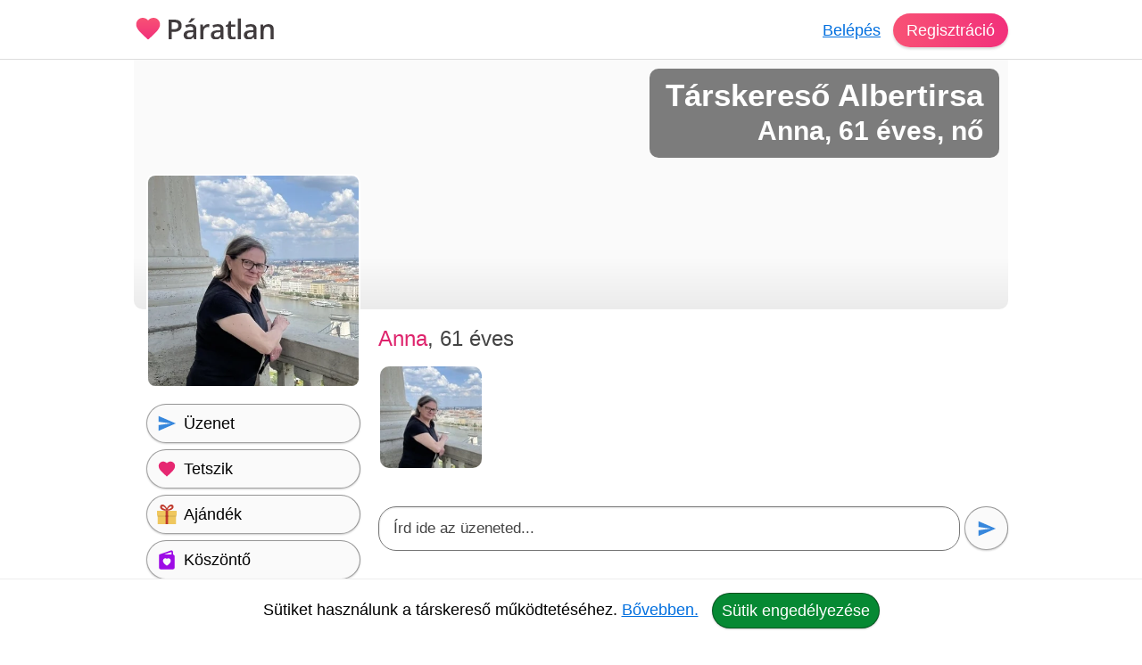

--- FILE ---
content_type: text/html; charset=utf-8
request_url: https://paratlan.hu/tarskereso/albertirsa/anna-u696172
body_size: 15194
content:
<!DOCTYPE html><html lang="hu"><head><meta charset="UTF-8"><link rel="preload" as="script" crossorigin="anonymous" href="/r/dist/44/js/combined-min.js" /><link rel="preload" as="script" crossorigin="anonymous" href="/r/dist/44/js/misc-min.js" /><link rel="stylesheet" href="/r/dist/44/css/main-min.css" type="text/css"><link rel="preload" href="/r/dist/44/css/lazy-min.css" as="style" onload="this.onload=null;this.rel='stylesheet'"><link rel="stylesheet" href="/r/dist/44/css/lazy-min.css" media="print" onload="this.media='all'"><link id="dark_mode_css" rel="stylesheet" href="/r/dist/44/css/dark-min.css" media="(prefers-color-scheme: dark)" /><title>Páratlan ❤ társkereső Albertirsa - Anna - 61 éves - nő (696172)</title><meta http-equiv="content-type" content="text/html;charset=utf-8"><meta name="referrer" content="origin"><meta name="description" content="Albertirsa társkereső. Képes vagyok hosszú távon elköteleződni. Szeretem a társaságot, beszélgetéseket. Őszinteség és a kölcsönös tisztelet híve vagyok...."><meta name="robots" content="index, follow, all"><link rel="alternate" type="application/atom+xml" title="Atom Feed" href="/atom" /><meta name="viewport" content="width=device-width, initial-scale=1, shrink-to-fit=no"><meta http-equiv="imagetoolbar" content="no"><meta http-equiv="Cache-Control" content="no-cache;must-revalidate"><meta http-equiv="X-UA-Compatible" content="IE=Edge"><meta name="google" content="notranslate" /><meta name="google-site-verification" content="zS-apuPbv77PxEntYLOfNBbXeteb6qs2ouNR38H8mqI"><meta name="msvalidate.01" content="D7EEE26B9AD3470BAD502433013365EC"><link rel="preconnect" href="https://fiilrcdn.com"><link rel="sitemap" type="application/xml" title="Sitemap" href="https://paratlan.hu/sitemaps/paratlanhu/main.xml"><link rel="canonical" href="https://paratlan.hu/tarskereso/albertirsa/anna-u696172"><meta itemprop="name" content="Páratlan ❤ társkereső Albertirsa - Anna - 61 éves - nő (696172)"><meta itemprop="description" content="Albertirsa társkereső. Képes vagyok hosszú távon elköteleződni. Szeretem a társaságot, beszélgetéseket. Őszinteség és a kölcsönös tisztelet híve vagyok...."><meta itemprop="image" content="https://fiilrcdn.com/r/i/social_paratlan_tarskereso.jpg"><meta name="page-type" content="online dating service" /><link href="https://www.facebook.com/paratlan" rel="publisher" /><meta name="distribution" content="Global" /><meta name="rating" content="General" /><meta name="doc-type" content="Web Page" /><meta property="og:locale" content="hu_hu"><meta property="og:title" content="Páratlan ❤ társkereső Albertirsa - Anna - 61 éves - nő (696172)"><meta property="og:type" content="website"><meta property="og:url" content="https://paratlan.hu/tarskereso/albertirsa/anna-u696172"><meta property="og:image" content="https://fiilrcdn.com/r/i/social_paratlan_tarskereso.jpg"><meta property="og:description" content="Albertirsa társkereső. Képes vagyok hosszú távon elköteleződni. Szeretem a társaságot, beszélgetéseket. Őszinteség és a kölcsönös tisztelet híve vagyok...."><meta property="article:publisher" content="https://www.facebook.com/paratlan/"><meta property="article:author" content="https://www.facebook.com/paratlan/"><meta property="article:section" content="website"><meta name="twitter:card" content="summary_large_image"><meta name="twitter:title" content="Páratlan ❤ társkereső Albertirsa - Anna - 61 éves - nő (696172)"><meta name="twitter:description" content="Albertirsa társkereső. Képes vagyok hosszú távon elköteleződni. Szeretem a társaságot, beszélgetéseket. Őszinteség és a kölcsönös tisztelet híve vagyok...."><meta name="twitter:site" content="@paratlan"><meta name="twitter:image" content="/r/i/social_paratlan_tarskereso.jpg"><meta name="twitter:creator" content="@paratlan"><link rel="apple-touch-icon" href="https://fiilrcdn.com/r/icons/apple-touch-icon.png"><link rel="icon" type="image/png" sizes="32x32" href="https://fiilrcdn.com/r/icons/favicon-32x32.png"><link rel="icon" type="image/png" sizes="16x16" href="https://fiilrcdn.com/r/icons/favicon-16x16.png"><link rel="mask-icon" href="https://fiilrcdn.com/r/icons/safari-pinned-tab.svg" color="#3277e4"><meta name="apple-mobile-web-app-title" content="Páratlan"><meta name="application-name" content="Páratlan"><meta name="msapplication-config" content="https://fiilrcdn.com/r/icons/browserconfig.xml"><meta name="theme-color" content="#ffffff"><link rel="manifest" href="/r/icons/manifest_paratlanhu.json"><noscript><meta http-equiv="X-Frame-Options" content="deny"></noscript><script>window.__bufferedErrors = [];window.onerror = function(message, url, line, column, error) {window.__bufferedErrors.push({message: message,url: url,line: line,column: column,error: error});window.__errorAjaxPost = {};window.__errorAjaxResponse = {};return false;};function normalizeError(err) {var errorInfo = err.error || {};return {line: err.line || errorInfo.message || 0,column: err.column || 0,message: err.message || errorInfo.message || '',script: errorInfo.script || '',stack: errorInfo.stackTrace || errorInfo.stack || '',timestamp: Date.now(),ref: window.location.href,request_url: err.url || window.location.href,response_status_code: errorInfo.statusCode || 0}}function log_error() {if (window.__bufferedErrors && window.__bufferedErrors.length) {errorArr = {'mod': 'log_js_error','errors': []};window.__bufferedErrors.map(function(error) {return normalizeError(error)}).forEach(function(normalizedError) {errorArr.errors.push(normalizedError);});if (errorArr.errors.length) {var request = new XMLHttpRequest();request.open('POST', page_url+'/ajax/', true);request.setRequestHeader('Content-Type', 'application/json; charset=utf-8');request.send(JSON.stringify(errorArr));}window.__bufferedErrors = [];errorArr = {};}}var ver = '44';var autocompleteInitialized = false, get_stat_v, reload_promo_box_v, create_ajax, get_push_token, get_push_permission, picture_data_likes = [], picture_data_dates = [], picture_data_like_counts = [], can_reg = "", grid, tmp_current_pid, fonts_loaded = [], grid_active = false, chat_icons = 'visible';var page_url = "https://paratlan.hu";var request_url = "/tarskereso/albertirsa/anna-u696172";var now = "1769471928";var user_is_subscriber = "no";var user_pictures = 0;var logged_in = "no";var message_sound = '0';var unread_conversations = "0";var language_code = "hu";var latest_emoji_category = '';var items_loaded_once = false;var webp_supported = true;var	lang = {LOADING: 'Betöltés folyamatban...',COPY_IN_PROGRESS: 'Másolás folyamatban...',OK: 'Ok',CLOSE: 'Bezár',DELETE: 'Törlés',UPLOAD_A_PHOTO:	 'Kép feltöltése',PASTE: 'Beillesztés',PASTE_ERROR: 'A beillesztés sikertelen.',CANT_COPY_PASTE_PASSWORD: 'A jelszót nem lehet "beilleszteni", kérjük gépeld be az adatot.',CANT_COPY_PASTE_EMAIL: 'Az e-mail címet másodszorra nem lehet "beilleszteni", kérjük gépeld be az adatot.',DAY: 'nap',LOAD_OLDER_MESSAGES: 'Korábbi üzenetek megtekintése',SECONDS_AGO: 'pár másodperce',MINUTE_AGO: 'perce',MINUTES_AGO: 'perce',HOUR_AGO: 'órája',HOURS_AGO: 'órája',YOUR_SUBSCRIPTION_EXPIRED: 'Lejárt a prémium tagságod!',UPLOAD_ERROR_TRY_TO_UPLOAD_ANOTHER_PICTURE: 'A fénykép feltöltése nem sikerült, próbáld meg újra.',PICTURE_UPLOAD_FAILED: 'A fénykép feltöltése nem sikerült.',NEXT_PAGE_SHORT: 'Következő',I_ALSO_SPEAK: 'Egyéb beszélt nyelvek',MAX_LANGUAGE_LIMIT: 'Legfeljebb 5 nyelvet lehet beállítani.',CITY_NOT_FOUND: 'Nincs ilyen város, próbáld újra vagy <u>válassz a listáról!</u>',ENTER_CITY_NAME: 'Adj meg egy városnevet, vagy <u>válassz a listáról!</u>',X_CREDITS: '{{credits}} Kredit',ONE_NEW_MESSAGE: '1 új üzeneted van',X_NEW_MESSAGES: '{{num}} új üzeneted van'},settings = {MAX_LANGUAGE_LIMIT: '5',MAX_LANGUAGE_LIMIT_SEARCH: '5'},urls = {TO_DO_MORE_PROFILE_DATA: '/teendok/tovabbi-adatok',EDIT_PICTURES: '/profilom/fotok-szerkesztese',SUBSCRIPTION: '/profilom/elofizetes'};var modal_err = '<div class="modal-header"><h4 class="modal-title">Hiba történt</h4><button type="button" class="close" data-dismiss="modal" aria-label="'+lang.CLOSE+'"><span aria-hidden="true">×</span></button></div><div class="modal-body"><div class="err_msg nmb">Kérjük próbáld meg újra. Dolgozunk a hiba javításán, elnézést a kellemetlenségért.</div></div><div class="modal-footer"><button type="button" class="green button" data-dismiss="modal">'+lang.OK+'</button></div>';var btLoaded = false, btScripts = ['/r/dist/44/js/client-min.js','/r/dist/44/js/three-d-secure-min.js','/r/dist/44/js/hosted-fields-min.js'];var peLoaded = false, peScripts = ['/r/dist/44/js/muuri-min.js'];var grLoaded = false, grScripts = ['/r/dist/44/js/interact-min.js','/r/dist/44/js/spectrum-min.js'];var canPromise = !! window.Promise;if (canPromise === false) {var script = document.createElement('script');script.src = '/r/dist/44/js/promise-polyfill-min.js';document.body.appendChild(script);}var load_other_js;var turnstileLoaded = false;</script><script defer src="/r/dist/44/js/combined-min.js" crossorigin="anonymous"></script><script defer src="/r/dist/44/js/misc-min.js" crossorigin="anonymous" onload="load_other_js();"></script></head><body class="page-user subpage-profile"><a name="top" id="top"></a><div class="hiddendiv"></div><noscript><div id="noscript_padding"></div></noscript><div id="cookies_padding"></div><div id="popup_overlay"></div><div id="popup_conversation_cont"></div><div class="modal fade" id="modal" tabindex="-1" role="dialog" aria-labelledby="Modal" aria-hidden="true"><div class="modal-dialog" role="document"><div class="modal-content"></div></div></div><div id="notification_box"></div><div id="script"></div><div id="header" class="fixed-top"><div id="header_cont" class="logged_out_header"><div class="header_inner"><a href="https://paratlan.hu" title="Páratlan társkereső" id="logo"><img class="heart" src="/r/i/logo.svg" alt="" /><picture><source srcset="/r/i/paratlan_logo_dark.png" media="(prefers-color-scheme: dark)"><img class="paratlan" src="/r/i/paratlan_logo.png" alt="Páratlan társkereső" /></picture></a><div id="header_login"><a href="#" data-mod="login_popup" class="pajax">Belépés</a><a href="#" data-mod="registration_popup" class="pajax button btn-sp">Regisztráció</a></div></div></div> <!-- header --></div><div id="header_padding"></div><div id="enhancement"></div><div id="content"><div id="content_full_container"><div id="content_full" class="rc"><div id="content_left_wide" style="padding-top: 0;"><div id="cover"><img src="data:image/svg+xml,%3Csvg xmlns='http://www.w3.org/2000/svg' viewBox='0 0 1 1'%3E%3C/svg%3E" alt="" class="cover" /><div><h1>Társkereső Albertirsa</h1><h2>Anna, 61 éves, nő</h2></div></div><style type="text/css">#cover img.cover {object-position: 0% 50%;}</style><div id="anna-u696172" itemscope itemtype="http://schema.org/Person"><meta itemprop="affiliation" content="Páratlan" /><meta itemprop="jobTitle" content="társkereső Albertirsa" /><meta itemprop="name" content="Páratlan ❤ társkereső Albertirsa - Anna - 61 éves - nő (696172)" /><meta itemprop="description" content="Páratlan ❤ társkereső Albertirsa - Anna - 61 éves - nő (696172)" /><div id="profile_right"><div class="profile sex_w"><span id="s_name">Anna<span class="ps_age">, 61 éves</span> </div><div style="clear:both;height:1px;margin-bottom:5px;"></div><div class="p_div" class="mbme"><div id="pbc" class="other"><div class="pcb_cont"><a href="#" data-mod="registration_popup" class="pajax pbimgs"><img width="140" height="140" loading="lazy" src="https://fiilrcdn.com/i_u/69/61/72/tarskereso_albertirsa_696172_37d310af_t.jpg.webp" alt="Anna, társkereső Albertirsa" class="imgb tedi" /></a></div></div></div><div id="big_message"><div class="bm_div"><div contenteditable="true" spellcheck="true" id="big_message_text" class="textarea" rows="1" cols="20" placeholder="Írd ide az üzeneted..."></div></div><button class="grey button pajax" data-mod="registration_popup" title="Üzenet küldése"><img src="/r/i/i_send.svg" alt="Üzenet küldése" /></button></div><div class="clear dmb"></div><div id="p_control_top" class="p_control"><a href="#" data-mod="registration_popup" class="grey button pajax"><img src="/r/i/i_send.svg" alt="Üzenet" /> <span>Üzenet</span></a><a href="#" data-mod="registration_popup" class="grey button pajax"><img src="/r/i/i_like.svg" alt="Tetszik" /> <span>Tetszik</span></a><a href="#" data-mod="registration_popup" class="grey button pajax"><img src="/r/i/i_gifts.svg" alt="Ajándék" /> <span>Ajándék</span></a><a href="#" data-mod="registration_popup" class="grey button pajax"><img src="/r/i/i_greeting.svg" alt="Köszöntő" /> <span>Köszöntő</span></a><a href="#" data-mod="registration_popup" class="grey button pajax"><img src="/r/i/i_flirt.svg" alt="Flört" /> <span>Flört</span></a><a href="#" data-mod="registration_popup" class="grey button pajax"><img src="/r/i/i_quote.svg" alt="Idézet" /> <span>Idézet</span></a><a href="#" data-mod="registration_popup" class="grey button pajax"><img src="/r/i/i_question.svg" alt="Kérdés" /> <span>Kérdés</span></a><a href="#" data-mod="registration_popup" class="grey button pajax"><svg xmlns="http://www.w3.org/2000/svg" width="24px" height="24px" viewBox="0 -960 960 960" fill="none"><path class="fill" d="M200-120v-640q0-33 23.5-56.5T280-840h400q33 0 56.5 23.5T760-760v640L480-240 200-120Zm80-122 200-86 200 86v-518H280v518Zm0-518h400-400Z"/></svg> <span>Elmentés</span></a><a href="#" data-mod="registration_popup" class="grey button pajax"><svg xmlns="http://www.w3.org/2000/svg" width="24px" height="24px" viewBox="0 -960 960 960" fill="none"><path class="fill" d="m644-428-58-58q9-47-27-88t-93-32l-58-58q17-8 34.5-12t37.5-4q75 0 127.5 52.5T660-500q0 20-4 37.5T644-428Zm128 126-58-56q38-29 67.5-63.5T832-500q-50-101-143.5-160.5T480-720q-29 0-57 4t-55 12l-62-62q41-17 84-25.5t90-8.5q151 0 269 83.5T920-500q-23 59-60.5 109.5T772-302Zm20 246L624-222q-35 11-70.5 16.5T480-200q-151 0-269-83.5T40-500q21-53 53-98.5t73-81.5L56-792l56-56 736 736-56 56ZM222-624q-29 26-53 57t-41 67q50 101 143.5 160.5T480-280q20 0 39-2.5t39-5.5l-36-38q-11 3-21 4.5t-21 1.5q-75 0-127.5-52.5T300-500q0-11 1.5-21t4.5-21l-84-82Zm319 93Zm-151 75Z"/></svg> <span>Elrejtés</span></a></div><div id="motto_old" data-mod="edit_profile" data-type="motto" data-target="#motto_edit" data-hide_loader="yes"><h3>Mottóm</h3><div class="p_div">Anna még nem írta le, hogy mi a mottója. <a href="#" data-mod="registration_popup" class="pajax">Kérdezd meg!</a></div></div><div id="motto_edit"></div><div id="description_old" data-mod="edit_profile" data-type="description" data-target="#description_edit" data-hide_loader="yes"><h3>Magamról</h3><div class="p_div"><div class="udb">Képes vagyok hosszú távon elköteleződni. Szeretem a társaságot, beszélgetéseket. Őszinteség és a kölcsönös <a href="/magazin/a-nagy-felismerese-hogyan-talaljuk-meg-eletunk-szerelmet-18">tisztelet</a> híve vagyok. Ismerkedni szeretnék korban hozzám illő társkeresővel. Komoly kapcsolatot keresek. Romantikus de határozott. Közösen együtt megélt programok, együtt töltött értékes, érdekes <a href="/magazin/a-nagy-felismerese-hogyan-talaljuk-meg-eletunk-szerelmet-18">idő</a>, ha Te is ezt keresed, akkor írj. Addig gyönyörködöm az életben, amíg egy utolsó dobbanással véget nem ér. Szeretem a napfényt, a vizeket, a gyógyfürdőket és a kirándulásokat, az utazásokat. Szívesen beszélgetek egy jó ital vagy egy kávé mellett. Másoknak szeretek segíteni. Szeretek utazni, olvasni, főzni. Jó lenne valakihez tartozni. Komoly kapcsolatot keresek egy hűséges társ személyében. A <a href="/magazin/tippek-es-tanacsok-sikeres-tarskereses-50-felett-9">szerelem</a> a legfontosabb az életemben, mert ha az van onnantól kezdve bármi van, tudjunk beszélgetni, együtt időt eltölteni, odafigyelni a másikra.</div></div></div><div id="description_edit"></div><div id="looking_for_old" data-mod="edit_profile" data-type="looking_for" data-target="#looking_for_edit" data-hide_loader="yes"><h3>Milyen társat keresek?</h3><div class="p_div">Anna még nem írta le, hogy milyen társat keres. <a href="#" data-mod="registration_popup" class="pajax">Kérdezd meg!</a></div></div><div id="looking_for_edit"></div><div id="saved_search_div"><div id="saved_search_old" data-mod="edit_profile" data-type="saved_search" data-target="#saved_search_edit" data-hide_loader="yes"><h3>Akit keresek</h3><div class="p_div rc">Szeretnék megismerkedni egy 57 és 66 év közötti férfival.</div></div><div id="saved_search_edit"></div></div><div id="p_control_middle" class="p_control_middle dmb"></div><div id="general_old" data-mod="edit_profile" data-type="general" data-target="#general_edit" data-hide_loader="yes"><h3>Adataim</h3><div class="p_div"><ul><li><strong>Nem:</strong> <span itemprop="gender">Nő</span></li><li><strong>Életkor:</strong> 61</li><li><strong>Névnap:</strong> július 26.</li><li><strong>Város:</strong> <span itemprop="address" itemscope itemtype="http://schema.org/PostalAddress"><meta itemprop="addressCountry" content="Magyarország" /><meta itemprop="addressLocality" content="társkereső Albertirsa" /><a href="/tarskereso/albertirsa">Albertirsa társkereső</a></span></li><li><strong>Csillagjegy:</strong> Halak<li><strong>Kapcsolati státusz:</strong> Egyedülálló vagyok</li><li><strong>Szexuális irányultság:</strong> Heteroszexuális</li></ul></div></div><div id="general_edit" class="relative"></div><div id="general_2_old" data-mod="edit_profile" data-type="general_2" data-target="#general_2_edit" data-hide_loader="yes"><h3>Külsőm</h3><div class="p_div"><ul><li><strong>Magasság:</strong> 158 cm</li><li><strong>Testsúly:</strong> 65 kg</li><li><strong>Testalkat:</strong> Átlagos</li><li><strong>Hajszín:</strong> Barna</li><li><strong>Szemszín:</strong> Barna</li></ul></div></div><div id="general_2_edit" class="relative"></div><div id="general_3_old" data-mod="edit_profile" data-type="general_3" data-target="#general_3_edit" data-hide_loader="yes"><h3>Hátterem</h3><div class="p_div"><ul><li><strong>Anyanyelv:</strong> Magyar</li></ul></div></div><div id="general_3_edit" class="relative"></div><div id="general_4_old" data-mod="edit_profile" data-type="general_4" data-target="#general_4_edit" data-hide_loader="yes"><h3>Családi helyzetem</h3><div class="p_div"><ul><li><strong>Gyerek:</strong> Már nem velem él / élnek</li><li><strong>Akivel élek:</strong> Egyedül</li></ul></div></div><div id="general_4_edit" class="relative"></div><div id="general_5_old" data-mod="edit_profile" data-type="general_5" data-target="#general_5_edit" data-hide_loader="yes"><h3>Szokásaim</h3><div class="p_div"><ul><li><strong>Dohányzás:</strong> Nem dohányzom</li><li><strong>Alkohol:</strong> Társasági ivó</li></ul></div></div><div id="general_5_edit" class="relative"></div><div id="hobbies_old" data-mod="edit_profile" data-type="hobbies" data-target="#hobbies_edit" data-hide_loader="yes"><h3>Hobbijaim</h3><div class="p_div"><a href="#" data-mod="registration_popup" class="pajax">Kérdezd meg tőle</a>, hogy mik a hobbijai. Mit szeret csinálni?</div></div><div id="favorites_old" data-mod="edit_profile" data-type="favorites" data-target="#favorites_edit" data-hide_loader="yes"><h3>Kedvenceim</h3><div class="p_div"><a href="#" data-mod="registration_popup" class="pajax">Kérdezd meg tőle</a>, hogy mit szeret.</div></div><div id="favorites_edit"></div><div class="profile_info_msg rnd"><h3>Komoly társkeresés a Páratlan társkeresőn</h3><p>Anna felkeltette az érdeklődésed? Küldj üzenetet! A regisztráció ingyenes. Társkeresés mobilon és tableten is. Nézz szét a többi komoly társkereső férfi és nő között. Találd meg életed nagy szerelmét egyedi párkereső rendszerünk segítségével. A Páratlan egy olyan online társkereső amit nem csak a fiatalok, hanem az 50 év felettiek is könnyen használhatnak.</p><a href="#" data-mod="registration_popup" class="pajax btn-signup">Ingyenes regisztráció</a></div><div id="quote_old" data-mod="edit_profile" data-type="quote" data-target="#quote_edit" data-hide_loader="yes"><h3>Mai kedvenc szerelmes idézetem</h3><div class="p_div" id="p_quote"><a href="#" data-mod="registration_popup" class="pajax">Kérdezd meg tőle</a>, hogy mi a kedvenc szerelmes idézete.</div></div><div id="videos_old"><h3>Videók</h3><div class="p_div"><a href="#" data-mod="registration_popup" class="pajax">Kérdezd meg tőle</a>, hogy mik a kedvenc zenéi a Youtube-on.</div></div><div id="tags_old" data-mod="edit_profile" data-type="tags" data-target="#tags_edit" data-hide_loader="yes"><h3>Jellemzőim</h3><div class="p_div"><a href="#" data-mod="registration_popup" class="pajax">Kérdezd meg tőle</a>, hogy milyen tulajdonságok jellemzik őt a leginkább.</div></div><h3>Kérdéseim és válaszaim</h3><div class="p_div"><a name="toq" id="toq"></a><div id="answered_questions"><div class="a_question" style="padding: 3px 0px;"><h4>Szoktál újévkor fogadalmat tenni? <strong class="aqno">Nem</strong></h4></div><div class="a_question" style="padding: 3px 0px;"><h4>Sok cipőd van? <strong class="aqyes">Igen</strong></h4></div><div class="a_question" style="padding: 3px 0px;"><h4>Szereted a bort? <strong class="aqyes">Igen</strong></h4></div><div class="a_question" style="padding: 3px 0px;"><h4>Szereted a koktélokat? <strong class="aqyes">Igen</strong></h4></div><div class="a_question" style="padding: 3px 0px;"><h4>Ki szoktál próbálni ismeretlen ételeket? <strong class="aqno">Nem</strong></h4></div><div class="a_question" style="padding: 3px 0px;"><h4>Szereted az extrém sportokat? <strong class="aqno">Nem</strong></h4></div><div class="a_question" style="padding: 3px 0px;"><h4>Szoktál vasalni? <strong class="aqyes">Igen</strong></h4></div><div class="a_question" style="padding: 3px 0px;"><h4>Szereted, ha masszíroznak? <strong class="aqyes">Igen</strong></h4></div><div class="a_question" style="padding: 3px 0px;"><h4>Hiszel a szerencsében? <strong class="aqno">Nem</strong></h4></div><div class="a_question" style="padding: 3px 0px;"><h4>Találkoznál valakivel a Páratlan társkeresőről? <strong class="aqno">Nem</strong></h4></div></div><a href="#" data-mod="registration_popup" class="pajax btn-login">Lépj be a társkeresőre</a> és nézd meg, hogy a többi kérdésre mit válaszolt Anna.</div><div id="partner_old" data-mod="edit_profile" data-type="partner" data-target="#partner_edit" data-hide_loader="yes"><h3>Ideális partnerem</h3><div class="p_div"><a href="#" data-mod="registration_popup" class="pajax">Kérdezd meg tőle</a>, hogy milyen számára az ideális partner.</div></div><div id="partner_edit"></div></div> <!-- profile_right --><div id="profile_left"><div id="p_primary_picture" class="mb"><a href="#" data-mod="registration_popup" class="pajax"><img itemprop="image" src="https://fiilrcdn.com/i_u/69/61/72/tarskereso_albertirsa_696172_37d310af_pn.jpg.webp" alt="Anna, társkereső Albertirsa" class="imgb" width="200" height="200" /></a></div><div id="p_control" class="p_control"><a href="#" data-mod="registration_popup" class="grey button pajax"><img src="/r/i/i_send.svg" alt="Üzenet" /> <span>Üzenet</span></a><a href="#" data-mod="registration_popup" class="grey button pajax"><img src="/r/i/i_like.svg" alt="Tetszik" /> <span>Tetszik</span></a><a href="#" data-mod="registration_popup" class="grey button pajax"><img src="/r/i/i_gifts.svg" alt="Ajándék" /> <span>Ajándék</span></a><a href="#" data-mod="registration_popup" class="grey button pajax"><img src="/r/i/i_greeting.svg" alt="Köszöntő" /> <span>Köszöntő</span></a><a href="#" data-mod="registration_popup" class="grey button pajax"><img src="/r/i/i_flirt.svg" alt="Flört" /> <span>Flört</span></a><a href="#" data-mod="registration_popup" class="grey button pajax"><img src="/r/i/i_quote.svg" alt="Idézet" /> <span>Idézet</span></a><a href="#" data-mod="registration_popup" class="grey button pajax"><img src="/r/i/i_question.svg" alt="Kérdés" /> <span>Kérdés</span></a><a href="#" data-mod="registration_popup" class="grey button pajax"><svg xmlns="http://www.w3.org/2000/svg" width="24px" height="24px" viewBox="0 -960 960 960" fill="none"><path class="fill" d="M200-120v-640q0-33 23.5-56.5T280-840h400q33 0 56.5 23.5T760-760v640L480-240 200-120Zm80-122 200-86 200 86v-518H280v518Zm0-518h400-400Z"/></svg> <span>Elmentés</span></a><a href="#" data-mod="registration_popup" class="grey button pajax"><svg xmlns="http://www.w3.org/2000/svg" width="24px" height="24px" viewBox="0 -960 960 960" fill="none"><path class="fill" d="m644-428-58-58q9-47-27-88t-93-32l-58-58q17-8 34.5-12t37.5-4q75 0 127.5 52.5T660-500q0 20-4 37.5T644-428Zm128 126-58-56q38-29 67.5-63.5T832-500q-50-101-143.5-160.5T480-720q-29 0-57 4t-55 12l-62-62q41-17 84-25.5t90-8.5q151 0 269 83.5T920-500q-23 59-60.5 109.5T772-302Zm20 246L624-222q-35 11-70.5 16.5T480-200q-151 0-269-83.5T40-500q21-53 53-98.5t73-81.5L56-792l56-56 736 736-56 56ZM222-624q-29 26-53 57t-41 67q50 101 143.5 160.5T480-280q20 0 39-2.5t39-5.5l-36-38q-11 3-21 4.5t-21 1.5q-75 0-127.5-52.5T300-500q0-11 1.5-21t4.5-21l-84-82Zm319 93Zm-151 75Z"/></svg> <span>Elrejtés</span></a></div><div id="p_more_stat"><h3>Társkeresőről</h3><ul><li><strong>Azonosító:</strong><br>696172</li><li><strong>Regisztrált:</strong><br><a href="#" data-mod="registration_popup" class="pajax">Belépve láthatod</a></li><li><strong>Elérhető volt:</strong><br><a href="#" data-mod="registration_popup" class="pajax">Belépve láthatod</a></li><li><strong>Olvasatlan üzenetek:</strong><br><a href="#" data-mod="registration_popup" class="pajax">Belépve láthatod</a></li></ul></div><h3>Prémium tagság</h3><div id="p_verifications"><div id="user_is_sub_div" title="Prémium Tag!"><img id="verify_premium" src="/r/i/i_premium.svg" alt="Prémium tagság" /><span class="v_info" style="padding: 7px 0;font-size:20px;"><span class="status_off">Nincs</span></span></div></div><div id="p_control_bottom" class="p_control mb"></div></div> <!-- profile_left --><div style="clear:both;"><h3 class="mb">Olyanok, mint Anna</h3><div id="p_lookalike" class="recommendation"><a href="#" class="recommendation_arrow left" data-id="lookalike" aria-label="Vissza"><img src="/r/i/i_arrow_left_white.svg" alt=""></a><a href="#" class="recommendation_arrow right" data-id="lookalike" aria-label="További társkeresők"><img src="/r/i/i_arrow_right_white.svg" alt=""></a><div class="recommendation_cont" id="scroller_lookalike"><div class="recommendation_inner"><div class="recommendation_users"><div class="recommendation_item"><a class="pic" href="/tarskereso/hegyeshalom/szilvia-u474534" title="Szilvia, társkereső Hegyeshalom"><img loading="lazy" src="https://fiilrcdn.com/i_u/47/45/34/tarskereso_hegyeshalom_474534_4a07cc94_pn.jpg.webp" class="imgb recimgs recimgs" alt="Szilvia, társkereső Hegyeshalom" /></a><div class="recommendation_data"><a class="sex_w" href="/tarskereso/hegyeshalom/szilvia-u474534">Szilvia</a>, 55<br />Hegyeshalom</div><div class="u-pics-count rnd"><img src="/r/i/i_camera.svg" alt="Fényképek" /><span>8</span></div></div><div class="recommendation_item"><a class="pic" href="/tarskereso/borsodnadasd/krisztina-u136467" title="Krisztina, társkereső Borsodnádasd"><img loading="lazy" src="/i_h/2010/06/27/mOuKWCQCxZ7g.jpg.webp" class="imgb recimgs" alt="Krisztina, társkereső Borsodnádasd" /></a><div class="recommendation_data"><a class="sex_w" href="/tarskereso/borsodnadasd/krisztina-u136467">Krisztina</a>, 55<br />Borsodnádasd</div><div class="u-pics-count rnd"><img src="/r/i/i_camera.svg" alt="Fényképek" /><span>4</span></div></div><div class="recommendation_item"><a class="pic" href="/tarskereso/budapest/katerina-u520039" title="Katerina, társkereső Budapest"><img loading="lazy" src="https://fiilrcdn.com/i_u/52/00/39/520039_8034be262bf6d4e52bcb_pn.jpg.webp" class="imgb recimgs recimgs" alt="Katerina, társkereső Budapest" /></a><div class="recommendation_data"><a class="sex_w" href="/tarskereso/budapest/katerina-u520039">Katerina</a>, 65<br />Budapest</div><div class="u-pics-count rnd"><img src="/r/i/i_camera.svg" alt="Fényképek" /><span>2</span></div></div><div class="recommendation_item"><a class="pic" href="/tarskereso/komlo/ildiko-u640295" title="Ildikó, társkereső Komló"><img loading="lazy" src="https://fiilrcdn.com/i_u/64/02/95/tarskereso_komlo_640295_dac56c5d_pn.jpg.webp" class="imgb recimgs recimgs" alt="Ildikó, társkereső Komló" /></a><div class="recommendation_data"><a class="sex_w" href="/tarskereso/komlo/ildiko-u640295">Ildikó</a>, 63<br />Komló</div><div class="u-pics-count rnd"><img src="/r/i/i_camera.svg" alt="Fényképek" /><span>18</span></div></div><div class="recommendation_item"><a class="pic" href="/tarskereso/fot/erzsebet-u673650" title="Erzsébet, társkereső Fót"><img loading="lazy" src="https://fiilrcdn.com/i_u/67/36/50/tarskereso_fot_673650_7268a349_pn.jpg.webp" class="imgb recimgs recimgs" alt="Erzsébet, társkereső Fót" /></a><div class="recommendation_data"><a class="sex_w" href="/tarskereso/fot/erzsebet-u673650">Erzsébet</a>, 61<br />Fót</div><div class="u-pics-count rnd"><img src="/r/i/i_camera.svg" alt="Fényképek" /><span>5</span></div></div><div class="recommendation_item"><a class="pic" href="/tarskereso/budapest/emese-u588819" title="Emese, társkereső Budapest"><img loading="lazy" src="https://fiilrcdn.com/i_u/58/88/19/tarskereso_budapest_588819_3a49e3e5_pn.jpg.webp" class="imgb recimgs recimgs" alt="Emese, társkereső Budapest" /></a><div class="recommendation_data"><a class="sex_w" href="/tarskereso/budapest/emese-u588819">Emese</a>, 67<br />Budapest</div><div class="u-pics-count rnd"><img src="/r/i/i_camera.svg" alt="Fényképek" /><span>1</span></div></div><div class="recommendation_item"><a class="pic" href="/tarskereso/debrecen/alma-u724454" title="Alma, társkereső Debrecen"><img loading="lazy" src="https://fiilrcdn.com/i_u/72/44/54/tarskereso_debrecen_724454_53cf000a_pn.jpg.webp" class="imgb recimgs recimgs" alt="Alma, társkereső Debrecen" /></a><div class="recommendation_data"><a class="sex_w" href="/tarskereso/debrecen/alma-u724454">Alma</a>, 59<br />Debrecen</div><div class="u-pics-count rnd"><img src="/r/i/i_camera.svg" alt="Fényképek" /><span>1</span></div></div><div class="recommendation_item premium"><a class="pic" href="/tarskereso/mezotur/erika-u704135" title="Erika, társkereső Mezőtúr"><img loading="lazy" src="https://fiilrcdn.com/i_u/70/41/35/tarskereso_mezotur_704135_4612225d_pn.jpg.webp" class="imgb recimgs recimgs" alt="Erika, társkereső Mezőtúr" /></a><div class="recommendation_data"><a class="sex_w" href="/tarskereso/mezotur/erika-u704135">Erika</a>, 66<br />Mezőtúr</div><div class="u-pics-count rnd"><img src="/r/i/i_camera.svg" alt="Fényképek" /><span>7</span></div><img src="/r/i/i_premium.svg" title="Prémium tagság" alt="Prémium tagság" class="premium" /></div><div class="recommendation_item"><a class="pic" href="/tarskereso/budapest/gyorgyi-u676952" title="Györgyi, társkereső Budapest"><img loading="lazy" src="https://fiilrcdn.com/i_u/67/69/52/tarskereso_budapest_676952_14a049e1_pn.jpg.webp" class="imgb recimgs recimgs" alt="Györgyi, társkereső Budapest" /></a><div class="recommendation_data"><a class="sex_w" href="/tarskereso/budapest/gyorgyi-u676952">Györgyi</a>, 55<br />Budapest</div><div class="u-pics-count rnd"><img src="/r/i/i_camera.svg" alt="Fényképek" /><span>6</span></div></div><div class="recommendation_item"><a class="pic" href="/tarskereso/budapest/csilu-u686500" title="Csilu, társkereső Budapest"><img loading="lazy" src="/i_h/2023/09/30/tw7Rct2lYIFW.jpg.webp" class="imgb recimgs" alt="Csilu, társkereső Budapest" /></a><div class="recommendation_data"><a class="sex_w" href="/tarskereso/budapest/csilu-u686500">Csilu</a><br />Budapest</div><div class="u-pics-count rnd"><img src="/r/i/i_camera.svg" alt="Fényképek" /><span>3</span></div></div><div class="recommendation_item"><a class="pic" href="/tarskereso/vereb/maria-u645968" title="Mária, társkereső Vereb"><img loading="lazy" src="https://fiilrcdn.com/i_u/64/59/68/tarskereso_vereb_645968_64fb83cb_pn.jpg.webp" class="imgb recimgs recimgs" alt="Mária, társkereső Vereb" /></a><div class="recommendation_data"><a class="sex_w" href="/tarskereso/vereb/maria-u645968">Mária</a>, 67<br />Vereb</div><div class="u-pics-count rnd"><img src="/r/i/i_camera.svg" alt="Fényképek" /><span>10</span></div></div><div class="recommendation_item"><a class="pic" href="/tarskereso/lenti/irma-u722444" title="Irma, társkereső Lenti"><img loading="lazy" src="https://fiilrcdn.com/i_u/72/24/44/tarskereso_lenti_722444_36603291_pn.jpg.webp" class="imgb recimgs recimgs" alt="Irma, társkereső Lenti" /></a><div class="recommendation_data"><a class="sex_w" href="/tarskereso/lenti/irma-u722444">Irma</a>, 63<br />Lenti</div><div class="u-pics-count rnd"><img src="/r/i/i_camera.svg" alt="Fényképek" /><span>3</span></div></div><div class="recommendation_item"><a class="pic" href="/tarskereso/budapest/era-u717452" title="Era, társkereső Budapest"><img loading="lazy" src="/i_h/2025/08/12/j470vZWOjyef.jpg.webp" class="imgb recimgs" alt="Era, társkereső Budapest" /></a><div class="recommendation_data"><a class="sex_w" href="/tarskereso/budapest/era-u717452">Era</a>, 58<br />Budapest</div><div class="u-pics-count rnd"><img src="/r/i/i_camera.svg" alt="Fényképek" /><span>1</span></div></div><div class="recommendation_item premium"><a class="pic" href="/tarskereso/budapest/marika-u724484" title="Marika, társkereső Budapest"><img loading="lazy" src="https://fiilrcdn.com/i_u/72/44/84/tarskereso_budapest_724484_f5427216_pn.jpg.webp" class="imgb recimgs recimgs" alt="Marika, társkereső Budapest" /></a><div class="recommendation_data"><a class="sex_w" href="/tarskereso/budapest/marika-u724484">Marika</a>, 60<br />Budapest</div><div class="u-pics-count rnd"><img src="/r/i/i_camera.svg" alt="Fényképek" /><span>6</span></div><img src="/r/i/i_premium.svg" title="Prémium tagság" alt="Prémium tagság" class="premium" /></div><div class="recommendation_item"><a class="pic" href="/tarskereso/hogyesz/katalin-u672509" title="Katalin, társkereső Hőgyész"><img loading="lazy" src="https://fiilrcdn.com/i_u/67/25/09/tarskereso_hogyesz_672509_010855d9_pn.jpg.webp" class="imgb recimgs recimgs" alt="Katalin, társkereső Hőgyész" /></a><div class="recommendation_data"><a class="sex_w" href="/tarskereso/hogyesz/katalin-u672509">Katalin</a>, 59<br />Hőgyész</div><div class="u-pics-count rnd"><img src="/r/i/i_camera.svg" alt="Fényképek" /><span>5</span></div></div><div class="recommendation_item"><a class="pic" href="/tarskereso/budapest/eva-u682360" title="Éva, társkereső Budapest"><img loading="lazy" src="https://fiilrcdn.com/i_u/68/23/60/tarskereso_budapest_682360_3f2830af_pn.jpg.webp" class="imgb recimgs recimgs" alt="Éva, társkereső Budapest" /></a><div class="recommendation_data"><a class="sex_w" href="/tarskereso/budapest/eva-u682360">Éva</a>, 66<br />Budapest</div><div class="u-pics-count rnd"><img src="/r/i/i_camera.svg" alt="Fényképek" /><span>2</span></div></div><div class="recommendation_item"><a class="pic" href="/tarskereso/dunafoldvar/katinka-u622248" title="Katinka, társkereső Dunaföldvár"><img loading="lazy" src="https://fiilrcdn.com/i_u/62/22/48/tarskereso_dunafoldvar_622248_d0b77456_pn.jpg.webp" class="imgb recimgs recimgs" alt="Katinka, társkereső Dunaföldvár" /></a><div class="recommendation_data"><a class="sex_w" href="/tarskereso/dunafoldvar/katinka-u622248">Katinka</a>, 57<br />Dunaföldvár</div><div class="u-pics-count rnd"><img src="/r/i/i_camera.svg" alt="Fényképek" /><span>1</span></div></div><div class="recommendation_item"><a class="pic" href="/tarskereso/budapest/erika-u504628" title="Erika, társkereső Budapest"><img loading="lazy" src="https://fiilrcdn.com/i_u/50/46/28/504628_258ba35ac42be3fa8d33_pn.jpg.webp" class="imgb recimgs recimgs" alt="Erika, társkereső Budapest" /></a><div class="recommendation_data"><a class="sex_w" href="/tarskereso/budapest/erika-u504628">Erika</a>, 55<br />Budapest</div><div class="u-pics-count rnd"><img src="/r/i/i_camera.svg" alt="Fényképek" /><span>1</span></div></div><div class="recommendation_item"><a class="pic" href="/tarskereso/pecs/dodona-u227704" title="Dodona, társkereső Pécs"><img loading="lazy" src="https://fiilrcdn.com/i_u/22/77/04/227704_51ef4cfecb7054b32642_pn.jpg.webp" class="imgb recimgs recimgs" alt="Dodona, társkereső Pécs" /></a><div class="recommendation_data"><a class="sex_w" href="/tarskereso/pecs/dodona-u227704">Dodona</a><br />Pécs</div><div class="u-pics-count rnd"><img src="/r/i/i_camera.svg" alt="Fényképek" /><span>5</span></div></div><div class="recommendation_item"><a class="pic" href="/tarskereso/budapest/melinda-u653791" title="Melinda, társkereső Budapest"><img loading="lazy" src="/i_h/2021/12/22/O_s0me1zOuh7.jpg.webp" class="imgb recimgs" alt="Melinda, társkereső Budapest" /></a><div class="recommendation_data"><a class="sex_w" href="/tarskereso/budapest/melinda-u653791">Melinda</a>, 58<br />Budapest</div><div class="u-pics-count rnd"><img src="/r/i/i_camera.svg" alt="Fényképek" /><span>6</span></div></div><div class="recommendation_item premium"><a class="pic" href="/tarskereso/gyor/monika-u716755" title="Mónika, társkereső Győr"><img loading="lazy" src="https://fiilrcdn.com/i_u/71/67/55/tarskereso_gyor_716755_f4e40f49_pn.jpg.webp" class="imgb recimgs recimgs" alt="Mónika, társkereső Győr" /></a><div class="recommendation_data"><a class="sex_w" href="/tarskereso/gyor/monika-u716755">Mónika</a>, 58<br />Győr</div><div class="u-pics-count rnd"><img src="/r/i/i_camera.svg" alt="Fényképek" /><span>3</span></div><img src="/r/i/i_premium.svg" title="Prémium tagság" alt="Prémium tagság" class="premium" /></div><div class="recommendation_item"><a class="pic" href="/tarskereso/nyiradony/ipiapacs-u654389" title="Ipiapacs, társkereső Nyíradony"><img loading="lazy" src="https://fiilrcdn.com/i_u/65/43/89/tarskereso_nyiradony_654389_758313dd_pn.jpg.webp" class="imgb recimgs recimgs" alt="Ipiapacs, társkereső Nyíradony" /></a><div class="recommendation_data"><a class="sex_w" href="/tarskereso/nyiradony/ipiapacs-u654389">Ipiapacs</a>, 61<br />Nyíradony</div><div class="u-pics-count rnd"><img src="/r/i/i_camera.svg" alt="Fényképek" /><span>5</span></div></div><div class="recommendation_item"><a class="pic" href="/tarskereso/szentendre/sztella-u695894" title="Sztella, társkereső Szentendre"><img loading="lazy" src="https://fiilrcdn.com/i_u/69/58/94/tarskereso_szombathely_695894_0a15347d_pn.jpg.webp" class="imgb recimgs recimgs" alt="Sztella, társkereső Szentendre" /></a><div class="recommendation_data"><a class="sex_w" href="/tarskereso/szentendre/sztella-u695894">Sztella</a>, 62<br />Szentendre</div><div class="u-pics-count rnd"><img src="/r/i/i_camera.svg" alt="Fényképek" /><span>1</span></div></div><div class="recommendation_item"><a class="pic" href="/tarskereso/balassagyarmat/kati-u680816" title="Kati, társkereső Balassagyarmat"><img loading="lazy" src="https://fiilrcdn.com/i_u/68/08/16/tarskereso_balassagyarmat_680816_5c5ade94_pn.jpg.webp" class="imgb recimgs recimgs" alt="Kati, társkereső Balassagyarmat" /></a><div class="recommendation_data"><a class="sex_w" href="/tarskereso/balassagyarmat/kati-u680816">Kati</a>, 59<br />Balassagyarmat</div><div class="u-pics-count rnd"><img src="/r/i/i_camera.svg" alt="Fényképek" /><span>3</span></div></div><div class="recommendation_item"><a class="pic" href="/tarskereso/miskolc/veritasgold-u215270" title="Veritasgold, társkereső Miskolc"><img loading="lazy" src="https://fiilrcdn.com/i_u/21/52/70/215270_020dc9ffc25499cd0c69_pn.jpg.webp" class="imgb recimgs recimgs" alt="Veritasgold, társkereső Miskolc" /></a><div class="recommendation_data"><a class="sex_w" href="/tarskereso/miskolc/veritasgold-u215270">Veritasgold</a>, 59<br />Miskolc</div><div class="u-pics-count rnd"><img src="/r/i/i_camera.svg" alt="Fényképek" /><span>10</span></div></div><div class="recommendation_item"><a class="pic" href="/tarskereso/budapest/krisztina-u589172" title="Krisztina, társkereső Budapest"><img loading="lazy" src="https://fiilrcdn.com/i_u/58/91/72/589172_cccb4107ef79f7a7dffc_pn.jpg.webp" class="imgb recimgs recimgs" alt="Krisztina, társkereső Budapest" /></a><div class="recommendation_data"><a class="sex_w" href="/tarskereso/budapest/krisztina-u589172">Krisztina</a>, 55<br />Budapest</div><div class="u-pics-count rnd"><img src="/r/i/i_camera.svg" alt="Fényképek" /><span>9</span></div></div><div class="recommendation_item"><a class="pic" href="/tarskereso/sirok/agica-u639174" title="Ágica, társkereső Sirok"><img loading="lazy" src="https://fiilrcdn.com/i_u/63/91/74/tarskereso_sirok_639174_27160902_pn.jpg.webp" class="imgb recimgs recimgs" alt="Ágica, társkereső Sirok" /></a><div class="recommendation_data"><a class="sex_w" href="/tarskereso/sirok/agica-u639174">Ágica</a>, 64<br />Sirok</div><div class="u-pics-count rnd"><img src="/r/i/i_camera.svg" alt="Fényképek" /><span>3</span></div></div><div class="recommendation_item"><a class="pic" href="/tarskereso/pecs/marika-u153565" title="Marika, társkereső Pécs"><img loading="lazy" src="https://fiilrcdn.com/i_u/15/35/65/153565_35a65d4d69c0d7fa14d0_pn.jpg.webp" class="imgb recimgs recimgs" alt="Marika, társkereső Pécs" /></a><div class="recommendation_data"><a class="sex_w" href="/tarskereso/pecs/marika-u153565">Marika</a>, 67<br />Pécs</div><div class="u-pics-count rnd"><img src="/r/i/i_camera.svg" alt="Fényképek" /><span>2</span></div></div><div class="recommendation_item"><a class="pic" href="/tarskereso/csorna/gyongyi-u44043" title="Gyöngyi, társkereső Csorna"><img loading="lazy" src="https://fiilrcdn.com/i_u/04/40/43/tarskereso_csorna_44043_70d12c09_pn.jpg.webp" class="imgb recimgs recimgs" alt="Gyöngyi, társkereső Csorna" /></a><div class="recommendation_data"><a class="sex_w" href="/tarskereso/csorna/gyongyi-u44043">Gyöngyi</a>, 65<br />Csorna</div><div class="u-pics-count rnd"><img src="/r/i/i_camera.svg" alt="Fényképek" /><span>5</span></div></div><div class="recommendation_item"><a class="pic" href="/tarskereso/hatvan/erika-u610143" title="Erika, társkereső Hatvan"><img loading="lazy" src="/i_h/2019/11/13/oVoEi9D_zoYl.jpg.webp" class="imgb recimgs" alt="Erika, társkereső Hatvan" /></a><div class="recommendation_data"><a class="sex_w" href="/tarskereso/hatvan/erika-u610143">Erika</a>, 65<br />Hatvan</div><div class="u-pics-count rnd"><img src="/r/i/i_camera.svg" alt="Fényképek" /><span>3</span></div></div></div><div class="recommendation_item last""><a href="#" class="reload" data-id="lookalike"><svg xmlns="http://www.w3.org/2000/svg" height="24px" viewBox="0 0 24 24" width="24px"><path d="M.01 0h24v24h-24V0z" fill="none"/><path d="M12 4V1L8 5l4 4V6c3.31 0 6 2.69 6 6 0 1.01-.25 1.97-.7 2.8l1.46 1.46C19.54 15.03 20 13.57 20 12c0-4.42-3.58-8-8-8zm0 14c-3.31 0-6-2.69-6-6 0-1.01.25-1.97.7-2.8L5.24 7.74C4.46 8.97 4 10.43 4 12c0 4.42 3.58 8 8 8v3l4-4-4-4v3z"/></svg><br />Mutass még</a></div></div></div></div><h3 class="mb">Őket már láttad?</h3><div id="p_recommendation" class="recommendation"><a href="#" class="recommendation_arrow left" data-id="recommendation" aria-label="Vissza"><img src="/r/i/i_arrow_left_white.svg" alt=""></a><a href="#" class="recommendation_arrow right" data-id="recommendation" aria-label="További társkeresők"><img src="/r/i/i_arrow_right_white.svg" alt=""></a><div class="recommendation_cont" id="scroller_recommendation"><div class="recommendation_inner"><div class="recommendation_users"><div class="recommendation_item premium"><a class="pic" href="/tarskereso/gyal/maya-u713064" title="Maya, társkereső Gyál"><img loading="lazy" src="https://fiilrcdn.com/i_u/71/30/64/tarskereso_gyal_713064_b722cd73_pn.jpg.webp" class="imgb recimgs recimgs" alt="Maya, társkereső Gyál" /></a><div class="recommendation_data"><a class="sex_w" href="/tarskereso/gyal/maya-u713064">Maya</a>, 66<br />Gyál</div><div class="u-pics-count rnd"><img src="/r/i/i_camera.svg" alt="Fényképek" /><span>4</span></div><img src="/r/i/i_premium.svg" title="Prémium tagság" alt="Prémium tagság" class="premium" /></div><div class="recommendation_item"><a class="pic" href="/tarskereso/tiszafured/piros-u720124" title="Piros, társkereső Tiszafüred"><img loading="lazy" src="https://fiilrcdn.com/i_u/72/01/24/tarskereso_tiszafured_720124_702f2f2a_pn.jpg.webp" class="imgb recimgs recimgs" alt="Piros, társkereső Tiszafüred" /></a><div class="recommendation_data"><a class="sex_w" href="/tarskereso/tiszafured/piros-u720124">Piros</a>, 66<br />Tiszafüred</div><div class="u-pics-count rnd"><img src="/r/i/i_camera.svg" alt="Fényképek" /><span>1</span></div></div><div class="recommendation_item premium"><a class="pic" href="/tarskereso/mezozombor/dora-u695698" title="Dora, társkereső Mezőzombor"><img loading="lazy" src="https://fiilrcdn.com/i_u/69/56/98/tarskereso_mezozombor_695698_b77efdda_pn.jpg.webp" class="imgb recimgs recimgs" alt="Dora, társkereső Mezőzombor" /></a><div class="recommendation_data"><a class="sex_w" href="/tarskereso/mezozombor/dora-u695698">Dora</a>, 63<br />Mezőzombor</div><div class="u-pics-count rnd"><img src="/r/i/i_camera.svg" alt="Fényképek" /><span>6</span></div><img src="/r/i/i_premium.svg" title="Prémium tagság" alt="Prémium tagság" class="premium" /></div><div class="recommendation_item"><a class="pic" href="/tarskereso/budapest/eva-u698391" title="Éva, társkereső Budapest"><img loading="lazy" src="https://fiilrcdn.com/i_u/69/83/91/tarskereso_budapest_698391_67991517_pn.jpg.webp" class="imgb recimgs recimgs" alt="Éva, társkereső Budapest" /></a><div class="recommendation_data"><a class="sex_w" href="/tarskereso/budapest/eva-u698391">Éva</a>, 65<br />Budapest</div><div class="u-pics-count rnd"><img src="/r/i/i_camera.svg" alt="Fényképek" /><span>5</span></div></div><div class="recommendation_item"><a class="pic" href="/tarskereso/hatvan/maria-u608972" title="Mária, társkereső Hatvan"><img loading="lazy" src="https://fiilrcdn.com/i_u/60/89/72/tarskereso_hatvan_608972_07f61443_pn.jpg.webp" class="imgb recimgs recimgs" alt="Mária, társkereső Hatvan" /></a><div class="recommendation_data"><a class="sex_w" href="/tarskereso/hatvan/maria-u608972">Mária</a>, 61<br />Hatvan</div><div class="u-pics-count rnd"><img src="/r/i/i_camera.svg" alt="Fényképek" /><span>4</span></div></div><div class="recommendation_item"><a class="pic" href="/tarskereso/debrecen/magdolna-u666092" title="Magdolna, társkereső Debrecen"><img loading="lazy" src="https://fiilrcdn.com/i_u/66/60/92/tarskereso_debrecen_666092_127c4bcd_pn.jpg.webp" class="imgb recimgs recimgs" alt="Magdolna, társkereső Debrecen" /></a><div class="recommendation_data"><a class="sex_w" href="/tarskereso/debrecen/magdolna-u666092">Magdolna</a>, 62<br />Debrecen</div><div class="u-pics-count rnd"><img src="/r/i/i_camera.svg" alt="Fényképek" /><span>1</span></div></div><div class="recommendation_item"><a class="pic" href="/tarskereso/iregszemcse/katalin-u668033" title="Katalin, társkereső Iregszemcse"><img loading="lazy" src="https://fiilrcdn.com/i_u/66/80/33/tarskereso_iregszemcse_668033_5ca467e4_pn.jpg.webp" class="imgb recimgs recimgs" alt="Katalin, társkereső Iregszemcse" /></a><div class="recommendation_data"><a class="sex_w" href="/tarskereso/iregszemcse/katalin-u668033">Katalin</a>, 58<br />Iregszemcse</div><div class="u-pics-count rnd"><img src="/r/i/i_camera.svg" alt="Fényképek" /><span>3</span></div></div><div class="recommendation_item"><a class="pic" href="/tarskereso/budapest/magdi-u642078" title="Magdi, társkereső Budapest"><img loading="lazy" src="https://fiilrcdn.com/i_u/64/20/78/tarskereso_budapest_642078_2fd94e03_pn.jpg.webp" class="imgb recimgs recimgs" alt="Magdi, társkereső Budapest" /></a><div class="recommendation_data"><a class="sex_w" href="/tarskereso/budapest/magdi-u642078">Magdi</a>, 61<br />Budapest</div><div class="u-pics-count rnd"><img src="/r/i/i_camera.svg" alt="Fényképek" /><span>1</span></div></div><div class="recommendation_item"><a class="pic" href="/tarskereso/kecskemet/judit-u152764" title="Judit, társkereső Kecskemét"><img loading="lazy" src="https://fiilrcdn.com/i_u/15/27/64/152764_1c94cbb28620f2be624f_pn.jpg.webp" class="imgb recimgs recimgs" alt="Judit, társkereső Kecskemét" /></a><div class="recommendation_data"><a class="sex_w" href="/tarskereso/kecskemet/judit-u152764">Judit</a>, 61<br />Kecskemét</div><div class="u-pics-count rnd"><img src="/r/i/i_camera.svg" alt="Fényképek" /><span>4</span></div></div><div class="recommendation_item"><a class="pic" href="/tarskereso/fulopszallas/ilona-u679208" title="Ilona, társkereső Fülöpszállás"><img loading="lazy" src="https://fiilrcdn.com/i_u/67/92/08/tarskereso_fulopszallas_679208_00bf5f3c_pn.jpg.webp" class="imgb recimgs recimgs" alt="Ilona, társkereső Fülöpszállás" /></a><div class="recommendation_data"><a class="sex_w" href="/tarskereso/fulopszallas/ilona-u679208">Ilona</a>, 59<br />Fülöpszállás</div><div class="u-pics-count rnd"><img src="/r/i/i_camera.svg" alt="Fényképek" /><span>2</span></div></div><div class="recommendation_item"><a class="pic" href="/tarskereso/pecs/aliz-u544680" title="ALIZ, társkereső Pécs"><img loading="lazy" src="https://fiilrcdn.com/i_u/54/46/80/tarskereso_pecs_544680_936d1813_pn.jpg.webp" class="imgb recimgs recimgs" alt="ALIZ, társkereső Pécs" /></a><div class="recommendation_data"><a class="sex_w" href="/tarskereso/pecs/aliz-u544680">ALIZ</a>, 64<br />Pécs</div><div class="u-pics-count rnd"><img src="/r/i/i_camera.svg" alt="Fényképek" /><span>2</span></div></div><div class="recommendation_item"><a class="pic" href="/tarskereso/sopron/zsuzsa-u578733" title="Zsuzsa, társkereső Sopron"><img loading="lazy" src="https://fiilrcdn.com/i_u/57/87/33/tarskereso_sopron_578733_304b5e6f_pn.jpg.webp" class="imgb recimgs recimgs" alt="Zsuzsa, társkereső Sopron" /></a><div class="recommendation_data"><a class="sex_w" href="/tarskereso/sopron/zsuzsa-u578733">Zsuzsa</a>, 62<br />Sopron</div><div class="u-pics-count rnd"><img src="/r/i/i_camera.svg" alt="Fényképek" /><span>18</span></div></div><div class="recommendation_item"><a class="pic" href="/tarskereso/budapest/lizike-u704879" title="Lizike, társkereső Budapest"><img loading="lazy" src="https://fiilrcdn.com/i_u/70/48/79/tarskereso_budapest_704879_74434805_pn.jpg.webp" class="imgb recimgs recimgs" alt="Lizike, társkereső Budapest" /></a><div class="recommendation_data"><a class="sex_w" href="/tarskereso/budapest/lizike-u704879">Lizike</a>, 67<br />Budapest</div><div class="u-pics-count rnd"><img src="/r/i/i_camera.svg" alt="Fényképek" /><span>1</span></div></div><div class="recommendation_item"><a class="pic" href="/tarskereso/balkany/irenke-u723064" title="Irénke, társkereső Balkány"><img loading="lazy" src="https://fiilrcdn.com/i_u/72/30/64/tarskereso_balkany_723064_267d8262_pn.jpg.webp" class="imgb recimgs recimgs" alt="Irénke, társkereső Balkány" /></a><div class="recommendation_data"><a class="sex_w" href="/tarskereso/balkany/irenke-u723064">Irénke</a>, 61<br />Balkány</div><div class="u-pics-count rnd"><img src="/r/i/i_camera.svg" alt="Fényképek" /><span>1</span></div></div><div class="recommendation_item"><a class="pic" href="/tarskereso/isaszeg/ili-u232813" title="Ili, társkereső Isaszeg"><img loading="lazy" src="https://fiilrcdn.com/i_u/23/28/13/232813_a24cc65c5e327f62f9c2_pn.jpg.webp" class="imgb recimgs recimgs" alt="Ili, társkereső Isaszeg" /></a><div class="recommendation_data"><a class="sex_w" href="/tarskereso/isaszeg/ili-u232813">Ili</a>, 65<br />Isaszeg</div><div class="u-pics-count rnd"><img src="/r/i/i_camera.svg" alt="Fényképek" /><span>8</span></div></div><div class="recommendation_item"><a class="pic" href="/tarskereso/gyor/zsuzsa-u710909" title="Zsuzsa, társkereső Győr"><img loading="lazy" src="https://fiilrcdn.com/i_u/71/09/09/tarskereso_gyor_710909_0bd03312_pn.jpg.webp" class="imgb recimgs recimgs" alt="Zsuzsa, társkereső Győr" /></a><div class="recommendation_data"><a class="sex_w" href="/tarskereso/gyor/zsuzsa-u710909">Zsuzsa</a>, 62<br />Győr</div><div class="u-pics-count rnd"><img src="/r/i/i_camera.svg" alt="Fényképek" /><span>1</span></div></div><div class="recommendation_item"><a class="pic" href="/tarskereso/budapest/roza-u473516" title="Roza, társkereső Budapest"><img loading="lazy" src="https://fiilrcdn.com/i_u/47/35/16/473516_65171fdb8fe16a152167_pn.jpg.webp" class="imgb recimgs recimgs" alt="Roza, társkereső Budapest" /></a><div class="recommendation_data"><a class="sex_w" href="/tarskereso/budapest/roza-u473516">Roza</a>, 59<br />Budapest</div><div class="u-pics-count rnd"><img src="/r/i/i_camera.svg" alt="Fényképek" /><span>2</span></div></div><div class="recommendation_item"><a class="pic" href="/tarskereso/debrecen/dora-u333292" title="Dóra, társkereső Debrecen"><img loading="lazy" src="/i_h/2012/05/06/TGTkzL1mBfDi.jpg.webp" class="imgb recimgs" alt="Dóra, társkereső Debrecen" /></a><div class="recommendation_data"><a class="sex_w" href="/tarskereso/debrecen/dora-u333292">Dóra</a>, 65<br />Debrecen</div><div class="u-pics-count rnd"><img src="/r/i/i_camera.svg" alt="Fényképek" /><span>8</span></div></div><div class="recommendation_item"><a class="pic" href="/tarskereso/mohacs/julia-u697333" title="Julia, társkereső Mohács"><img loading="lazy" src="https://fiilrcdn.com/i_u/69/73/33/tarskereso_mohacs_697333_fe95d4b3_pn.jpg.webp" class="imgb recimgs recimgs" alt="Julia, társkereső Mohács" /></a><div class="recommendation_data"><a class="sex_w" href="/tarskereso/mohacs/julia-u697333">Julia</a>, 60<br />Mohács</div><div class="u-pics-count rnd"><img src="/r/i/i_camera.svg" alt="Fényképek" /><span>1</span></div></div><div class="recommendation_item premium"><a class="pic" href="/tarskereso/gyor/monika-u716755" title="Mónika, társkereső Győr"><img loading="lazy" src="https://fiilrcdn.com/i_u/71/67/55/tarskereso_gyor_716755_f4e40f49_pn.jpg.webp" class="imgb recimgs recimgs" alt="Mónika, társkereső Győr" /></a><div class="recommendation_data"><a class="sex_w" href="/tarskereso/gyor/monika-u716755">Mónika</a>, 58<br />Győr</div><div class="u-pics-count rnd"><img src="/r/i/i_camera.svg" alt="Fényképek" /><span>3</span></div><img src="/r/i/i_premium.svg" title="Prémium tagság" alt="Prémium tagság" class="premium" /></div><div class="recommendation_item"><a class="pic" href="/tarskereso/kismarja/julia-u657493" title="Júlia, társkereső Kismarja"><img loading="lazy" src="/i_h/2022/02/22/7_3MnHRyLzT3.jpg.webp" class="imgb recimgs" alt="Júlia, társkereső Kismarja" /></a><div class="recommendation_data"><a class="sex_w" href="/tarskereso/kismarja/julia-u657493">Júlia</a>, 61<br />Kismarja</div><div class="u-pics-count rnd"><img src="/r/i/i_camera.svg" alt="Fényképek" /><span>3</span></div></div><div class="recommendation_item"><a class="pic" href="/tarskereso/szeged/erzsebet-u433296" title="Erzsébet, társkereső Szeged"><img loading="lazy" src="https://fiilrcdn.com/i_u/43/32/96/tarskereso_szeged_433296_65d154f4_pn.jpg.webp" class="imgb recimgs recimgs" alt="Erzsébet, társkereső Szeged" /></a><div class="recommendation_data"><a class="sex_w" href="/tarskereso/szeged/erzsebet-u433296">Erzsébet</a>, 67<br />Szeged</div><div class="u-pics-count rnd"><img src="/r/i/i_camera.svg" alt="Fényképek" /><span>5</span></div></div><div class="recommendation_item"><a class="pic" href="/tarskereso/budapest/reni-u723179" title="Reni, társkereső Budapest"><img loading="lazy" src="https://fiilrcdn.com/i_u/72/31/79/tarskereso_budapest_723179_7a8edd78_pn.jpg.webp" class="imgb recimgs recimgs" alt="Reni, társkereső Budapest" /></a><div class="recommendation_data"><a class="sex_w" href="/tarskereso/budapest/reni-u723179">Reni</a>, 56<br />Budapest</div><div class="u-pics-count rnd"><img src="/r/i/i_camera.svg" alt="Fényképek" /><span>1</span></div></div><div class="recommendation_item premium"><a class="pic" href="/tarskereso/szekszard/judit-u481846" title="Judit, társkereső Szekszárd"><img loading="lazy" src="/i_h/2016/01/30/E8_psHf_YTJU.jpg.webp" class="imgb recimgs" alt="Judit, társkereső Szekszárd" /></a><div class="recommendation_data"><a class="sex_w" href="/tarskereso/szekszard/judit-u481846">Judit</a>, 66<br />Szekszárd</div><div class="u-pics-count rnd"><img src="/r/i/i_camera.svg" alt="Fényképek" /><span>22</span></div><img src="/r/i/i_premium.svg" title="Prémium tagság" alt="Prémium tagság" class="premium" /></div><div class="recommendation_item"><a class="pic" href="/tarskereso/budapest/zsuzsanna-u641713" title="Zsuzsanna, társkereső Budapest"><img loading="lazy" src="https://fiilrcdn.com/i_u/64/17/13/tarskereso_csongrad_641713_51b1bee5_pn.jpg.webp" class="imgb recimgs recimgs" alt="Zsuzsanna, társkereső Budapest" /></a><div class="recommendation_data"><a class="sex_w" href="/tarskereso/budapest/zsuzsanna-u641713">Zsuzsanna</a>, 64<br />Budapest</div><div class="u-pics-count rnd"><img src="/r/i/i_camera.svg" alt="Fényképek" /><span>1</span></div></div><div class="recommendation_item premium"><a class="pic" href="/tarskereso/tata/csillus-u689117" title="Csillus, társkereső Tata"><img loading="lazy" src="/i_h/2023/11/23/GBti0XZY99ca.jpg.webp" class="imgb recimgs" alt="Csillus, társkereső Tata" /></a><div class="recommendation_data"><a class="sex_w" href="/tarskereso/tata/csillus-u689117">Csillus</a>, 59<br />Tata</div><div class="u-pics-count rnd"><img src="/r/i/i_camera.svg" alt="Fényképek" /><span>15</span></div><img src="/r/i/i_premium.svg" title="Prémium tagság" alt="Prémium tagság" class="premium" /></div><div class="recommendation_item premium"><a class="pic" href="/tarskereso/budapest/thamy-u691924" title="Thamy, társkereső Budapest"><img loading="lazy" src="https://fiilrcdn.com/i_u/69/19/24/tarskereso_budapest_691924_5728d049_pn.jpg.webp" class="imgb recimgs recimgs" alt="Thamy, társkereső Budapest" /></a><div class="recommendation_data"><a class="sex_w" href="/tarskereso/budapest/thamy-u691924">Thamy</a>, 61<br />Budapest</div><div class="u-pics-count rnd"><img src="/r/i/i_camera.svg" alt="Fényképek" /><span>1</span></div><img src="/r/i/i_premium.svg" title="Prémium tagság" alt="Prémium tagság" class="premium" /></div><div class="recommendation_item"><a class="pic" href="/tarskereso/monor/erzsebet-u684183" title="Erzsébet, társkereső Monor"><img loading="lazy" src="https://fiilrcdn.com/i_u/68/41/83/tarskereso_monor_684183_e1582b76_pn.jpg.webp" class="imgb recimgs recimgs" alt="Erzsébet, társkereső Monor" /></a><div class="recommendation_data"><a class="sex_w" href="/tarskereso/monor/erzsebet-u684183">Erzsébet</a>, 62<br />Monor</div><div class="u-pics-count rnd"><img src="/r/i/i_camera.svg" alt="Fényképek" /><span>4</span></div></div><div class="recommendation_item"><a class="pic" href="/tarskereso/kiskunfelegyhaza/bobi-u724378" title="Böbi, társkereső Kiskunfélegyháza"><img loading="lazy" src="/i_h/2026/01/18/59rvZqHIE0Ld.jpg.webp" class="imgb recimgs" alt="Böbi, társkereső Kiskunfélegyháza" /></a><div class="recommendation_data"><a class="sex_w" href="/tarskereso/kiskunfelegyhaza/bobi-u724378">Böbi</a>, 63<br />Kiskunfélegyháza</div><div class="u-pics-count rnd"><img src="/r/i/i_camera.svg" alt="Fényképek" /><span>1</span></div></div><div class="recommendation_item"><a class="pic" href="/tarskereso/budapest/aniko-u709478" title="Anikó, társkereső Budapest"><img loading="lazy" src="https://fiilrcdn.com/i_u/70/94/78/tarskereso_budapest_709478_778578cf_pn.jpg.webp" class="imgb recimgs recimgs" alt="Anikó, társkereső Budapest" /></a><div class="recommendation_data"><a class="sex_w" href="/tarskereso/budapest/aniko-u709478">Anikó</a>, 55<br />Budapest</div><div class="u-pics-count rnd"><img src="/r/i/i_camera.svg" alt="Fényképek" /><span>1</span></div></div></div><div class="recommendation_item last""><a href="#" class="reload" data-id="recommendation"><svg xmlns="http://www.w3.org/2000/svg" height="24px" viewBox="0 0 24 24" width="24px"><path d="M.01 0h24v24h-24V0z" fill="none"/><path d="M12 4V1L8 5l4 4V6c3.31 0 6 2.69 6 6 0 1.01-.25 1.97-.7 2.8l1.46 1.46C19.54 15.03 20 13.57 20 12c0-4.42-3.58-8-8-8zm0 14c-3.31 0-6-2.69-6-6 0-1.01.25-1.97.7-2.8L5.24 7.74C4.46 8.97 4 10.43 4 12c0 4.42 3.58 8 8 8v3l4-4-4-4v3z"/></svg><br />Mutass még</a></div></div></div></div></div></div></div></div></div></div><div id="footer"><div id="footer_links"><div id="footer_top">Páratlan társkereső, társkeresés mobilon is</div><div id="fmenu"><ul class="first_list"><li><a title="társkereső Elérhetőségek" href="/elerhetosegek">Elérhetőségek</a></li><li><a title="társkereső Felhasználási feltételek" href="/felhasznalasi-feltetelek">Felhasználási feltételek</a></li><li><a title="társkereső Adatkezelési nyilatkozat" href="/adatvedelmi-nyilatkozat">Adatkezelési nyilatkozat</a></li><li><a title="társkereső Biztonság" href="/biztonsag">Biztonság</a></li><li><a title="társkereső Cookie" href="/cookie-szabalyzat">Cookie</a></li><li><a title="társkereső Súgó" href="/sugo">Súgó</a></li><li><a title="Társkereső tippek" href="/magazin">Társkereső tippek</a></li></ul></div></div><div id="links"><div class="cnt"><h3 style="margin-top: 18px;font-size: 16px;font-weight: normal;">Társkeresés régiók szerint</h3><ul><li><a title="Budapesti társkereső" href="/tarskereso/budapest">Társkereső Budapest</a></li><li><a title="Debreceni társkereső" href="/tarskereso/debrecen">Társkereső Debrecen</a></li><li><a title="Miskolci társkereső" href="/tarskereso/miskolc">Társkereső Miskolc</a></li><li><a title="Szegedi társkereső" href="/tarskereso/szeged">Társkereső Szeged</a></li><li><a title="Pécsi társkereső" href="/tarskereso/pecs">Társkereső Pécs</a></li><li><a title="Győri társkereső" href="/tarskereso/gyor">Társkereső Győr</a></li><li><a title="Nyíregyházai társkereső" href="/tarskereso/nyiregyhaza">Társkereső Nyíregyháza</a></li><li><a title="Kecskeméti társkereső" href="/tarskereso/kecskemet">Társkereső Kecskemét</a></li><li><a title="Erdélyi társkereső" href="/tarskereso/erdelyi-tarskereso">Erdélyi társkereső</a></li><li><a title="Szerelmes idézetek" href="/szerelem">Szerelmes idézetek</a></li><li><a title="Egyedi képek" href="/egyedi-kepek">Egyedi képek</a></li><li><a title="Köszöntő képek" href="/koszonto-kepek">Köszöntő képek</a></li><li><a title="Mottók" href="/mottok">Mottók</a></li><li><a title="Első találkozás" href="/elso-talalkozas">Első találkozás</a></li></ul><ul><li><a title="Társkereső 50 felett" href="/tarskereso/50-feletti-tarskereso">Társkereső 50 felett</a></li><li><a title="Keresztény társkereső" href="/tarskereso/kereszteny-tarskereso">Keresztény társkereső</a></li><li><a title="Felvidéki társkereső" href="/tarskereso/felvideki-tarskereso">Felvidéki társkereső</a></li><li><a title="Kárpátaljai társkereső" href="/tarskereso/karpataljai-tarskereso">Kárpátaljai társkereső</a></li><li><a title="Vajdasági társkereső" href="/tarskereso/vajdasagi-tarskereso">Vajdasági társkereső</a></li><li><a title="Londoni társkereső" href="/tarskereso/london">Londoni társkereső</a></li><li><a title="Bécsi társkereső" href="/tarskereso/becs">Bécsi társkereső</a></li><li><a title="Erdélyi társkereső" href="https://erdelyi-tarskereso.hu" target="_blank">Erdélyi társkereső</a></li><li><a title="Társkereső regisztráció nélkül" href="/tarskereso-regisztracio-nelkul">Társkereső regisztráció nélkül</a></li><li><a title="Ingyenes társkereső" href="/tarskereso/ingyenes-tarskereso">Ingyenes társkereső</a></li><li><a title="Társkereső Magyarország" href="/tarskereso/magyarorszag">Társkereső Magyarország</a></li><li><a title="Magazin" href="/magazin">Magazin</a></li><li><a title="Akciós újság" href="https://sokakcio.hu" target="_blank">Akciós újság</a></li><li><a title="Akciós újság" href="https://ujakcio.hu" target="_blank">Akciós újság</a></li></ul></div></div>	<div class="clearfix"></div><div id="footer_padding"></div></div><div id="fb-root"></div><div id="autocomplete"></div><script>load_other_js = function() {var params;$('body').attr('class', 'page-user subpage-profile');$('#m0, #m1, #notifications_top, #m4, #m5').removeClass('active');var scroll_clickable = true;$('.recommendation_arrow').on('click', function() {if (!scroll_clickable) {return false;}scroll_clickable = false;scroll_id = $(this).data('id');scroll_width = $('#scroller_'+scroll_id).find('.recommendation_inner').width();scroll_position = parseInt($('#scroller_'+scroll_id).scrollLeft());scroll_new_position = scroll_position;if ($(this).hasClass('right')) {scroll_new_position = (scroll_position + 300 < scroll_width) ? (scroll_position + 300) : scroll_width;} else {scroll_new_position = (scroll_position - 300 > 0) ? (scroll_position - 300) : 0;}$('#scroller_'+scroll_id).animate({scrollLeft: scroll_new_position}, {duration: 500,complete: function() {scroll_clickable = true;}});return false;});$('.recommendation_item .reload').on('click', function() {scroll_id = $(this).data('id');$.post("/ajax/", {'mod': 'reload_recommendation','type': scroll_id,'u_id': '696172','lq_id': ''}, function(c) {var b = $.parseJSON(c);$('#scroller_'+scroll_id+' .recommendation_users').fadeOut(200, function(){$('#scroller_'+scroll_id).animate({scrollLeft: 0}, 0);$('#scroller_'+scroll_id+' .recommendation_users').html(b.html);$('#scroller_'+scroll_id+' .recommendation_users').fadeIn(100, function(){});});});return false;});if ($('#more_profile_pictures').length) {$('#more_profile_pictures').on('click', function(){var hidden_pic_counter = 0;$(".pcb_cont.hidden").each(function() {hidden_pic_counter++;if (hidden_pic_counter <= 6) {$(this).removeClass('hidden');}});if (hidden_pic_counter < 6) {$('#more_profile_pictures').parent().remove();}return false;});}if ($('.trigger-profile-pic').length) {$('.trigger-profile-pic').on('click', function(){$('a#up_122688').trigger('click');return false;});}$(".ajax-answer-question.new, .ajax-delete-answer.new, .ajax-answer-random-question.new, .ajax-skip-random-question.new").removeClass('new');$(".pajax-redirect-to-url").on("click", function(){location.href = page_url+$(this).data("url");return false;});function send_big_message() {var b = $("#big_message_text").html();b = b.replace(/\n/g, '');$('.smiley_tooltipster').tooltipster('hide');var other_u_id = $('.pajax-big-message').data("other_u_id");if (0 === b.length)ajax({"mod": "load_conversations","u_id_other": other_u_id,"hide_loader": "yes"});else {$.post(page_url + "/ajax/", {"mod": "send_message","do": "try_to_send","message_type": "big_message","message_to": other_u_id,"message_text": b,"url_params": ""}, function(b) {b = $.parseJSON(b);if (b.status == "redirect") {redirect(b.url);} else if (b.status == "redirect_hard") {redirect_hard(b.url);} else if (b.status == "need_one_primary_picture" || b.status == "need_one_moderated_picture" || b.status == "error") {show_popup({text: b.html});} else {$("#big_message_text").html("");ajax({"mod": "load_conversations","u_id_other": other_u_id,"hide_loader": "yes"});}});}}$('.pajax-big-message').on('click', function(){send_big_message();return false;});var hasTouch = (('ontouchstart' in window) || window.DocumentTouch && document instanceof DocumentTouch) ? true : false;if (!hasTouch) {$('#big_message_text').keypress(function(e) {if(e.which == 13 && !e.shiftKey) {send_big_message();return false;}});}$('#notify_me').change(function() {ajax({'mod': 'update_online_notification','u_id': '696172','push_supported': ('PushManager' in window) ? 'yes' : 'no'});});$('.notify_me_top a').on('click', function(){ajax({'mod': 'update_online_notification','u_id': '696172','push_supported': ('PushManager' in window) ? 'yes' : 'no'});return false;});$("#user_is_sub_div").on('click', function() {redirect_hard(urls.SUBSCRIPTION);return false;});$(".scroll-to").on("click", function() {scroll_to($(this).data("id"));return false;});create_ajax = function(t) {var a;$(t.id+".pajax").on("click", function(event) {event.stopImmediatePropagation();a = $(this).data();a.type = (typeof $(this).data("type") !== "undefined") ? $(this).data("type") : "";if (typeof a !== "undefined" && a.mod != "") {ajax(a);}return false;});};create_ajax({'id': ''});if (items_loaded_once == false) {$(".pajax-accept-cookies").on("click", function(){$("#cookies_info").fadeOut("fast");return false;});if (!get_cookie("cookiesconsent")) {$("#cookies_info").show();set_cookie("cookiesconsent",1,365);}items_loaded_once = true;}if ($(".password-input").length > 0) {handle_password_visibility({"input": ".password-input","checker": ".password-visibility-icon"});}start_timer(1769471928);$('#enhancement_box').addClass('hide');$(document).ajaxSuccess(function(event, xhr, settings) {log_error();});log_error();if ('serviceWorker' in navigator) {if ('PushManager' in window) {$.getScript("https://www.gstatic.com/firebasejs/12.8.0/firebase-app-compat.js", function(){$.getScript("https://www.gstatic.com/firebasejs/12.8.0/firebase-messaging-compat.js", function(){firebase.initializeApp({apiKey: "AIzaSyA-l4qBJD5rCSZuqgxbZFcKYeyqxqcnUPo",projectId: "paratlanauth",messagingSenderId: "1052737098001",appId: "1:1052737098001:web:ebb5f91fc575364a30fcb0"});var messaging = firebase.messaging();var swRegistration = null;/** Service Worker regisztráció*/navigator.serviceWorker.register('/sw_push_2.js').then(function(registration) {swRegistration = registration;if (Notification.permission === 'granted') {try {/** Automatikus frissítés csekkolás*/var LAST_KEY = 'push_last_token_check';var last = localStorage.getItem(LAST_KEY);var now = Date.now();if (!last || (now - parseInt(last, 10)) > (1000 * 60 * 60 * 24)) {localStorage.setItem(LAST_KEY, now);if (typeof get_push_token === 'function') {get_push_token(false);}}} catch (e) {}}});/** Token lekérő függvény*/if (typeof get_push_token !== 'function') {get_push_token = function(show) {if (!swRegistration) {return;}if (logged_in !== 'yes') {return;}if (typeof show === 'undefined') {show = true;}messaging.getToken({vapidKey: 'BADzF5Y58Ewpp9sAiEuxNC8-CI1BsFU0bO2HpM05tgVSmVemf0D4lSKsVFb4TABvO33salXk48Pujfol79n6BKE',serviceWorkerRegistration: swRegistration}).then(function(token) {if (token) {ajax({ 'mod': 'update_push_tokens', 'type': 'save', 'token': token, 'show': show ? "yes" : "no" });}}).catch(function(err) {ajax({ 'mod': 'update_push_tokens', 'type': 'error', 'error': err.message, 'show': show ? "yes" : "no" });});};}if ($('.get_token').length) {$('.get_token').click(function() {get_push_token(true);return false;});}messaging.onMessage(function(payload){});try {/** Permission változott?*/var PERM_KEY = 'push_last_permission';var current = Notification.permission;var last = localStorage.getItem(PERM_KEY);if (last === 'denied' && current === 'granted') {if (typeof get_push_token === 'function') {get_push_token(true);}}localStorage.setItem(PERM_KEY, current);} catch (e) {}});});} else {navigator.serviceWorker.getRegistrations().then(function(registrations) {for(var registration of registrations) {registration.unregister();}});}}};</script><noscript><div class="js_msg"><div>A társkereső használatához <a href="/sugo/javascript">kérjük engedélyezd a javascriptet!</a></div></div></noscript><div id="cookies_info" style="display:none;" rendersubtree="invisible">Sütiket használunk a társkereső működtetéséhez. <a href="/cookie-szabalyzat">Bővebben.</a> <a href="#" class="green button pajax-accept-cookies">Sütik engedélyezése</a></div></body></html>

--- FILE ---
content_type: image/svg+xml
request_url: https://paratlan.hu/r/i/i_greeting.svg
body_size: 132
content:
<svg xmlns="http://www.w3.org/2000/svg" viewBox="0 0 26 32.5"><path fill="#9d0be6" d="M19.7.8L1 7.2c-.5.2-.9.7-.9 1.3v20.8c0 1.5 1.2 2.7 2.7 2.7h20.4c1.5 0 2.7-1.2 2.7-2.7v-19c0-1.5-1.2-2.7-2.7-2.7V3.4c.1-1.9-1.7-3.2-3.5-2.6zm-6 24.8c-.2.1-.4.2-.6.2-.2 0-.4-.1-.6-.2-2.6-1.5-6-4.7-6-7.8 0-2.2 1.8-4.1 4-4.1.9 0 1.8.3 2.5.9.7-.5 1.6-.9 2.5-.9 2.2 0 4 1.8 4 4.1.1 3.2-3.2 6.2-5.8 7.8zm7-18.1H8.2l12.4-4.2c.1 0 .2 0 .2.2v4z"/></svg>

--- FILE ---
content_type: image/svg+xml
request_url: https://paratlan.hu/r/i/logo.svg
body_size: 162
content:
<svg xmlns="http://www.w3.org/2000/svg" width="36" height="36" viewBox="0 0 24 24"><defs><linearGradient id="a" x1="0%" y1="0%" x2="0%" y2="100%"><stop offset="0%" stop-color="#f85275"/><stop offset="100%" stop-color="#f2307b"/></linearGradient></defs><path d="M0 0h24v24H0z" fill="none"/><path d="M12 21.35l-1.45-1.32C5.4 15.36 2 12.28 2 8.5 2 5.42 4.42 3 7.5 3c1.74 0 3.41.81 4.5 2.09C13.09 3.81 14.76 3 16.5 3 19.58 3 22 5.42 22 8.5c0 3.78-3.4 6.86-8.55 11.54L12 21.35z" fill="url(#a)"/></svg>